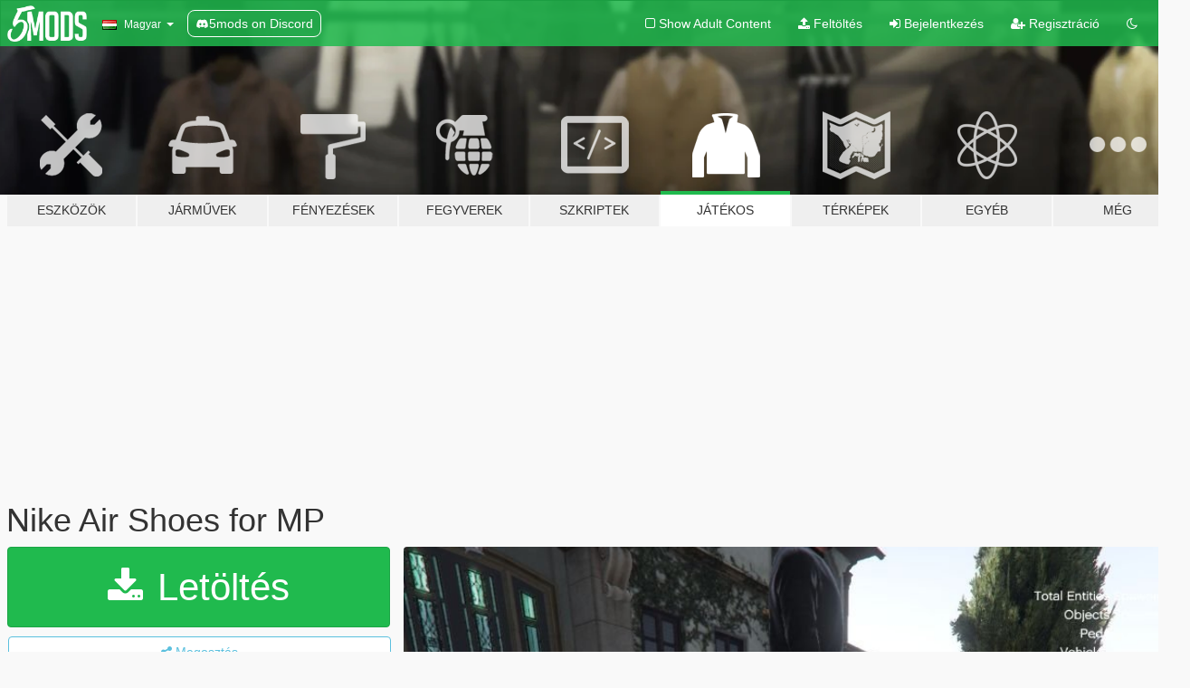

--- FILE ---
content_type: text/html; charset=utf-8
request_url: https://hu.gta5-mods.com/player/nike-air-shoes-for-mp
body_size: 9880
content:

<!DOCTYPE html>
<html lang="hu" dir="ltr">
<head>
	<title>
		Nike Air Shoes for MP - GTA5-Mods.com
	</title>

		<script
		  async
		  src="https://hb.vntsm.com/v4/live/vms/sites/gta5-mods.com/index.js"
        ></script>

        <script>
          self.__VM = self.__VM || [];
          self.__VM.push(function (admanager, scope) {
            scope.Config.buildPlacement((configBuilder) => {
              configBuilder.add("billboard");
              configBuilder.addDefaultOrUnique("mobile_mpu").setBreakPoint("mobile")
            }).display("top-ad");

            scope.Config.buildPlacement((configBuilder) => {
              configBuilder.add("leaderboard");
              configBuilder.addDefaultOrUnique("mobile_mpu").setBreakPoint("mobile")
            }).display("central-ad");

            scope.Config.buildPlacement((configBuilder) => {
              configBuilder.add("mpu");
              configBuilder.addDefaultOrUnique("mobile_mpu").setBreakPoint("mobile")
            }).display("side-ad");

            scope.Config.buildPlacement((configBuilder) => {
              configBuilder.add("leaderboard");
              configBuilder.addDefaultOrUnique("mpu").setBreakPoint({ mediaQuery: "max-width:1200px" })
            }).display("central-ad-2");

            scope.Config.buildPlacement((configBuilder) => {
              configBuilder.add("leaderboard");
              configBuilder.addDefaultOrUnique("mobile_mpu").setBreakPoint("mobile")
            }).display("bottom-ad");

            scope.Config.buildPlacement((configBuilder) => {
              configBuilder.add("desktop_takeover");
              configBuilder.addDefaultOrUnique("mobile_takeover").setBreakPoint("mobile")
            }).display("takeover-ad");

            scope.Config.get('mpu').display('download-ad-1');
          });
        </script>

	<meta charset="utf-8">
	<meta name="viewport" content="width=320, initial-scale=1.0, maximum-scale=1.0">
	<meta http-equiv="X-UA-Compatible" content="IE=edge">
	<meta name="msapplication-config" content="none">
	<meta name="theme-color" content="#20ba4e">
	<meta name="msapplication-navbutton-color" content="#20ba4e">
	<meta name="apple-mobile-web-app-capable" content="yes">
	<meta name="apple-mobile-web-app-status-bar-style" content="#20ba4e">
	<meta name="csrf-param" content="authenticity_token" />
<meta name="csrf-token" content="dmDvJWfgz0dU18nBZ0kKk10k7tO2jLHnxbNhsZTzMU5aujnzgiRxEru2ZYQXgBqT/o4L7pB0aIlAmv6Q05JmLQ==" />
	    <!--suppress ALL -->

    <meta property="og:url" content="https://hu.gta5-mods.com/player/nike-air-shoes-for-mp">
    <meta property="og:title" content="Nike Air Shoes for MP">
    <meta property="og:description" content="Installation path: \mods\update\x64\dlcpacks\mplowrider\dlc.rpf\x64\models\cdimages\mplowrider_male.rpf\mp_m_freemode_01_mp_m_lowrider_01">
    <meta property="og:site_name" content="GTA5-Mods.com">
    <meta property="og:image" content="https://img.gta5-mods.com/q75/images/nike-air-shoes-for-mp/460620-20170224235539_1.jpg">

    <meta name="twitter:card" content="summary_large_image">
    <meta name="twitter:site" content="@5mods">
    <meta name="twitter:title" content="Nike Air Shoes for MP">
    <meta name="twitter:description" content="Installation path: \mods\update\x64\dlcpacks\mplowrider\dlc.rpf\x64\models\cdimages\mplowrider_male.rpf\mp_m_freemode_01_mp_m_lowrider_01">
    <meta name="twitter:image" content="https://img.gta5-mods.com/q75/images/nike-air-shoes-for-mp/460620-20170224235539_1.jpg">


	<link rel="shortcut icon" type="image/x-icon" href="https://images.gta5-mods.com/icons/favicon.png">
	<link rel="stylesheet" media="screen" href="/assets/application-7e510725ebc5c55e88a9fd87c027a2aa9e20126744fbac89762e0fd54819c399.css" />
	    <link rel="alternate" hreflang="id" href="https://id.gta5-mods.com/player/nike-air-shoes-for-mp">
    <link rel="alternate" hreflang="ms" href="https://ms.gta5-mods.com/player/nike-air-shoes-for-mp">
    <link rel="alternate" hreflang="bg" href="https://bg.gta5-mods.com/player/nike-air-shoes-for-mp">
    <link rel="alternate" hreflang="ca" href="https://ca.gta5-mods.com/player/nike-air-shoes-for-mp">
    <link rel="alternate" hreflang="cs" href="https://cs.gta5-mods.com/player/nike-air-shoes-for-mp">
    <link rel="alternate" hreflang="da" href="https://da.gta5-mods.com/player/nike-air-shoes-for-mp">
    <link rel="alternate" hreflang="de" href="https://de.gta5-mods.com/player/nike-air-shoes-for-mp">
    <link rel="alternate" hreflang="el" href="https://el.gta5-mods.com/player/nike-air-shoes-for-mp">
    <link rel="alternate" hreflang="en" href="https://www.gta5-mods.com/player/nike-air-shoes-for-mp">
    <link rel="alternate" hreflang="es" href="https://es.gta5-mods.com/player/nike-air-shoes-for-mp">
    <link rel="alternate" hreflang="fr" href="https://fr.gta5-mods.com/player/nike-air-shoes-for-mp">
    <link rel="alternate" hreflang="gl" href="https://gl.gta5-mods.com/player/nike-air-shoes-for-mp">
    <link rel="alternate" hreflang="ko" href="https://ko.gta5-mods.com/player/nike-air-shoes-for-mp">
    <link rel="alternate" hreflang="hi" href="https://hi.gta5-mods.com/player/nike-air-shoes-for-mp">
    <link rel="alternate" hreflang="it" href="https://it.gta5-mods.com/player/nike-air-shoes-for-mp">
    <link rel="alternate" hreflang="hu" href="https://hu.gta5-mods.com/player/nike-air-shoes-for-mp">
    <link rel="alternate" hreflang="mk" href="https://mk.gta5-mods.com/player/nike-air-shoes-for-mp">
    <link rel="alternate" hreflang="nl" href="https://nl.gta5-mods.com/player/nike-air-shoes-for-mp">
    <link rel="alternate" hreflang="nb" href="https://no.gta5-mods.com/player/nike-air-shoes-for-mp">
    <link rel="alternate" hreflang="pl" href="https://pl.gta5-mods.com/player/nike-air-shoes-for-mp">
    <link rel="alternate" hreflang="pt-BR" href="https://pt.gta5-mods.com/player/nike-air-shoes-for-mp">
    <link rel="alternate" hreflang="ro" href="https://ro.gta5-mods.com/player/nike-air-shoes-for-mp">
    <link rel="alternate" hreflang="ru" href="https://ru.gta5-mods.com/player/nike-air-shoes-for-mp">
    <link rel="alternate" hreflang="sl" href="https://sl.gta5-mods.com/player/nike-air-shoes-for-mp">
    <link rel="alternate" hreflang="fi" href="https://fi.gta5-mods.com/player/nike-air-shoes-for-mp">
    <link rel="alternate" hreflang="sv" href="https://sv.gta5-mods.com/player/nike-air-shoes-for-mp">
    <link rel="alternate" hreflang="vi" href="https://vi.gta5-mods.com/player/nike-air-shoes-for-mp">
    <link rel="alternate" hreflang="tr" href="https://tr.gta5-mods.com/player/nike-air-shoes-for-mp">
    <link rel="alternate" hreflang="uk" href="https://uk.gta5-mods.com/player/nike-air-shoes-for-mp">
    <link rel="alternate" hreflang="zh-CN" href="https://zh.gta5-mods.com/player/nike-air-shoes-for-mp">

  <script src="/javascripts/ads.js"></script>

		<!-- Nexus Google Tag Manager -->
		<script nonce="true">
//<![CDATA[
				window.dataLayer = window.dataLayer || [];

						window.dataLayer.push({
								login_status: 'Guest',
								user_id: undefined,
								gta5mods_id: undefined,
						});

//]]>
</script>
		<script nonce="true">
//<![CDATA[
				(function(w,d,s,l,i){w[l]=w[l]||[];w[l].push({'gtm.start':
				new Date().getTime(),event:'gtm.js'});var f=d.getElementsByTagName(s)[0],
				j=d.createElement(s),dl=l!='dataLayer'?'&l='+l:'';j.async=true;j.src=
				'https://www.googletagmanager.com/gtm.js?id='+i+dl;f.parentNode.insertBefore(j,f);
				})(window,document,'script','dataLayer','GTM-KCVF2WQ');

//]]>
</script>		<!-- End Nexus Google Tag Manager -->
</head>
<body class=" hu">
	<!-- Google Tag Manager (noscript) -->
	<noscript><iframe src="https://www.googletagmanager.com/ns.html?id=GTM-KCVF2WQ"
										height="0" width="0" style="display:none;visibility:hidden"></iframe></noscript>
	<!-- End Google Tag Manager (noscript) -->

<div id="page-cover"></div>
<div id="page-loading">
	<span class="graphic"></span>
	<span class="message">Töltés...</span>
</div>

<div id="page-cover"></div>

<nav id="main-nav" class="navbar navbar-default">
  <div class="container">
    <div class="navbar-header">
      <a class="navbar-brand" href="/"></a>

      <ul class="nav navbar-nav">
        <li id="language-dropdown" class="dropdown">
          <a href="#language" class="dropdown-toggle" data-toggle="dropdown">
            <span class="famfamfam-flag-hu icon"></span>&nbsp;
            <span class="language-name">Magyar</span>
            <span class="caret"></span>
          </a>

          <ul class="dropdown-menu dropdown-menu-with-footer">
                <li>
                  <a href="https://id.gta5-mods.com/player/nike-air-shoes-for-mp">
                    <span class="famfamfam-flag-id"></span>
                    <span class="language-name">Bahasa Indonesia</span>
                  </a>
                </li>
                <li>
                  <a href="https://ms.gta5-mods.com/player/nike-air-shoes-for-mp">
                    <span class="famfamfam-flag-my"></span>
                    <span class="language-name">Bahasa Melayu</span>
                  </a>
                </li>
                <li>
                  <a href="https://bg.gta5-mods.com/player/nike-air-shoes-for-mp">
                    <span class="famfamfam-flag-bg"></span>
                    <span class="language-name">Български</span>
                  </a>
                </li>
                <li>
                  <a href="https://ca.gta5-mods.com/player/nike-air-shoes-for-mp">
                    <span class="famfamfam-flag-catalonia"></span>
                    <span class="language-name">Català</span>
                  </a>
                </li>
                <li>
                  <a href="https://cs.gta5-mods.com/player/nike-air-shoes-for-mp">
                    <span class="famfamfam-flag-cz"></span>
                    <span class="language-name">Čeština</span>
                  </a>
                </li>
                <li>
                  <a href="https://da.gta5-mods.com/player/nike-air-shoes-for-mp">
                    <span class="famfamfam-flag-dk"></span>
                    <span class="language-name">Dansk</span>
                  </a>
                </li>
                <li>
                  <a href="https://de.gta5-mods.com/player/nike-air-shoes-for-mp">
                    <span class="famfamfam-flag-de"></span>
                    <span class="language-name">Deutsch</span>
                  </a>
                </li>
                <li>
                  <a href="https://el.gta5-mods.com/player/nike-air-shoes-for-mp">
                    <span class="famfamfam-flag-gr"></span>
                    <span class="language-name">Ελληνικά</span>
                  </a>
                </li>
                <li>
                  <a href="https://www.gta5-mods.com/player/nike-air-shoes-for-mp">
                    <span class="famfamfam-flag-gb"></span>
                    <span class="language-name">English</span>
                  </a>
                </li>
                <li>
                  <a href="https://es.gta5-mods.com/player/nike-air-shoes-for-mp">
                    <span class="famfamfam-flag-es"></span>
                    <span class="language-name">Español</span>
                  </a>
                </li>
                <li>
                  <a href="https://fr.gta5-mods.com/player/nike-air-shoes-for-mp">
                    <span class="famfamfam-flag-fr"></span>
                    <span class="language-name">Français</span>
                  </a>
                </li>
                <li>
                  <a href="https://gl.gta5-mods.com/player/nike-air-shoes-for-mp">
                    <span class="famfamfam-flag-es-gl"></span>
                    <span class="language-name">Galego</span>
                  </a>
                </li>
                <li>
                  <a href="https://ko.gta5-mods.com/player/nike-air-shoes-for-mp">
                    <span class="famfamfam-flag-kr"></span>
                    <span class="language-name">한국어</span>
                  </a>
                </li>
                <li>
                  <a href="https://hi.gta5-mods.com/player/nike-air-shoes-for-mp">
                    <span class="famfamfam-flag-in"></span>
                    <span class="language-name">हिन्दी</span>
                  </a>
                </li>
                <li>
                  <a href="https://it.gta5-mods.com/player/nike-air-shoes-for-mp">
                    <span class="famfamfam-flag-it"></span>
                    <span class="language-name">Italiano</span>
                  </a>
                </li>
                <li>
                  <a href="https://hu.gta5-mods.com/player/nike-air-shoes-for-mp">
                    <span class="famfamfam-flag-hu"></span>
                    <span class="language-name">Magyar</span>
                  </a>
                </li>
                <li>
                  <a href="https://mk.gta5-mods.com/player/nike-air-shoes-for-mp">
                    <span class="famfamfam-flag-mk"></span>
                    <span class="language-name">Македонски</span>
                  </a>
                </li>
                <li>
                  <a href="https://nl.gta5-mods.com/player/nike-air-shoes-for-mp">
                    <span class="famfamfam-flag-nl"></span>
                    <span class="language-name">Nederlands</span>
                  </a>
                </li>
                <li>
                  <a href="https://no.gta5-mods.com/player/nike-air-shoes-for-mp">
                    <span class="famfamfam-flag-no"></span>
                    <span class="language-name">Norsk</span>
                  </a>
                </li>
                <li>
                  <a href="https://pl.gta5-mods.com/player/nike-air-shoes-for-mp">
                    <span class="famfamfam-flag-pl"></span>
                    <span class="language-name">Polski</span>
                  </a>
                </li>
                <li>
                  <a href="https://pt.gta5-mods.com/player/nike-air-shoes-for-mp">
                    <span class="famfamfam-flag-br"></span>
                    <span class="language-name">Português do Brasil</span>
                  </a>
                </li>
                <li>
                  <a href="https://ro.gta5-mods.com/player/nike-air-shoes-for-mp">
                    <span class="famfamfam-flag-ro"></span>
                    <span class="language-name">Română</span>
                  </a>
                </li>
                <li>
                  <a href="https://ru.gta5-mods.com/player/nike-air-shoes-for-mp">
                    <span class="famfamfam-flag-ru"></span>
                    <span class="language-name">Русский</span>
                  </a>
                </li>
                <li>
                  <a href="https://sl.gta5-mods.com/player/nike-air-shoes-for-mp">
                    <span class="famfamfam-flag-si"></span>
                    <span class="language-name">Slovenščina</span>
                  </a>
                </li>
                <li>
                  <a href="https://fi.gta5-mods.com/player/nike-air-shoes-for-mp">
                    <span class="famfamfam-flag-fi"></span>
                    <span class="language-name">Suomi</span>
                  </a>
                </li>
                <li>
                  <a href="https://sv.gta5-mods.com/player/nike-air-shoes-for-mp">
                    <span class="famfamfam-flag-se"></span>
                    <span class="language-name">Svenska</span>
                  </a>
                </li>
                <li>
                  <a href="https://vi.gta5-mods.com/player/nike-air-shoes-for-mp">
                    <span class="famfamfam-flag-vn"></span>
                    <span class="language-name">Tiếng Việt</span>
                  </a>
                </li>
                <li>
                  <a href="https://tr.gta5-mods.com/player/nike-air-shoes-for-mp">
                    <span class="famfamfam-flag-tr"></span>
                    <span class="language-name">Türkçe</span>
                  </a>
                </li>
                <li>
                  <a href="https://uk.gta5-mods.com/player/nike-air-shoes-for-mp">
                    <span class="famfamfam-flag-ua"></span>
                    <span class="language-name">Українська</span>
                  </a>
                </li>
                <li>
                  <a href="https://zh.gta5-mods.com/player/nike-air-shoes-for-mp">
                    <span class="famfamfam-flag-cn"></span>
                    <span class="language-name">中文</span>
                  </a>
                </li>
          </ul>
        </li>
        <li class="discord-link">
          <a href="https://discord.gg/2PR7aMzD4U" target="_blank" rel="noreferrer">
            <img src="https://images.gta5-mods.com/site/discord-header.svg" height="15px" alt="">
            <span>5mods on Discord</span>
          </a>
        </li>
      </ul>
    </div>

    <ul class="nav navbar-nav navbar-right">
        <li>
          <a href="/adult_filter" title="Light mode">
              <span class="fa fa-square-o"></span>
            <span>Show Adult <span class="adult-filter__content-text">Content</span></span>
          </a>
        </li>
      <li class="hidden-xs">
        <a href="/upload">
          <span class="icon fa fa-upload"></span>
          Feltöltés
        </a>
      </li>

        <li>
          <a href="/login?r=/player/nike-air-shoes-for-mp">
            <span class="icon fa fa-sign-in"></span>
            <span class="login-text">Bejelentkezés</span>
          </a>
        </li>

        <li class="hidden-xs">
          <a href="/register?r=/player/nike-air-shoes-for-mp">
            <span class="icon fa fa-user-plus"></span>
            Regisztráció
          </a>
        </li>

        <li>
            <a href="/dark_mode" title="Dark mode">
              <span class="fa fa-moon-o"></span>
            </a>
        </li>

      <li id="search-dropdown">
        <a href="#search" class="dropdown-toggle" data-toggle="dropdown">
          <span class="fa fa-search"></span>
        </a>

        <div class="dropdown-menu">
          <div class="form-inline">
            <div class="form-group">
              <div class="input-group">
                <div class="input-group-addon"><span  class="fa fa-search"></span></div>
                <input type="text" class="form-control" placeholder="GTA 5 mod-ok keresése...">
              </div>
            </div>
            <button type="submit" class="btn btn-primary">
              Keresés
            </button>
          </div>
        </div>
      </li>
    </ul>
  </div>
</nav>

<div id="banner" class="player">
  <div class="container hidden-xs">
    <div id="intro">
      <h1 class="styled">Üdvözlünk a GTA5-Mods.com-on</h1>
      <p>Válassz egyet a következő kategóriák közül, hogy megkezdhesd a böngészést a legújabb PC-s GTA 5 mod-ok között:</p>
    </div>
  </div>

  <div class="container">
    <ul id="navigation" class="clearfix hu">
        <li class="tools ">
          <a href="/tools">
            <span class="icon-category"></span>
            <span class="label-border"></span>
            <span class="label-category ">
              <span>Eszközök</span>
            </span>
          </a>
        </li>
        <li class="vehicles ">
          <a href="/vehicles">
            <span class="icon-category"></span>
            <span class="label-border"></span>
            <span class="label-category ">
              <span>Járművek</span>
            </span>
          </a>
        </li>
        <li class="paintjobs ">
          <a href="/paintjobs">
            <span class="icon-category"></span>
            <span class="label-border"></span>
            <span class="label-category ">
              <span>Fényezések</span>
            </span>
          </a>
        </li>
        <li class="weapons ">
          <a href="/weapons">
            <span class="icon-category"></span>
            <span class="label-border"></span>
            <span class="label-category ">
              <span>Fegyverek</span>
            </span>
          </a>
        </li>
        <li class="scripts ">
          <a href="/scripts">
            <span class="icon-category"></span>
            <span class="label-border"></span>
            <span class="label-category ">
              <span>Szkriptek</span>
            </span>
          </a>
        </li>
        <li class="player active">
          <a href="/player">
            <span class="icon-category"></span>
            <span class="label-border"></span>
            <span class="label-category ">
              <span>Játékos</span>
            </span>
          </a>
        </li>
        <li class="maps ">
          <a href="/maps">
            <span class="icon-category"></span>
            <span class="label-border"></span>
            <span class="label-category ">
              <span>Térképek</span>
            </span>
          </a>
        </li>
        <li class="misc ">
          <a href="/misc">
            <span class="icon-category"></span>
            <span class="label-border"></span>
            <span class="label-category ">
              <span>Egyéb</span>
            </span>
          </a>
        </li>
      <li id="more-dropdown" class="more dropdown">
        <a href="#more" class="dropdown-toggle" data-toggle="dropdown">
          <span class="icon-category"></span>
          <span class="label-border"></span>
          <span class="label-category ">
            <span>Még</span>
          </span>
        </a>

        <ul class="dropdown-menu pull-right">
          <li>
            <a href="http://www.gta5cheats.com" target="_blank">
              <span class="fa fa-external-link"></span>
              GTA 5 Cheats
            </a>
          </li>
        </ul>
      </li>
    </ul>
  </div>
</div>

<div id="content">
  


<div id="file" class="container" data-user-file-id="37130">
  <div class="clearfix">
      <div id="top-ad" class="ad-container"></div>

    <h1>
      
      Nike Air Shoes for MP
      <span class="version"></span>

    </h1>
  </div>


    <div id="file-container" class="row">
      <div class="col-sm-5 col-lg-4">

          <a href="/player/nike-air-shoes-for-mp/download/15171" class="btn btn-primary btn-download" >
            <span class="fa fa-download"></span>
            Letöltés
          </a>

        <div class="file-actions">

          <div class="row">
            <div class="col-xs-12 share-container">
              <div id="share-list">
                <ul>
                  <li>
                    <a href="#share-facebook" class="facebook" title="Megosztás Facebook-on">
                      <span class="fa fa-facebook"></span>
                    </a>
                  </li>
                  <li>
                    <a href="#share-twitter" class="twitter" title="Megosztás Twitter-en" data-text="Nike Air Shoes for MP">
                      <span class="fa fa-twitter"></span>
                    </a>
                  </li>
                  <li>
                    <a href="#share-vk" class="vk" title="Megosztás VKontakte-on">
                      <span class="fa fa-vk"></span>
                    </a>
                  </li>
                </ul>
              </div>

              <button class="btn btn-o-info btn-block">
                <span class="fa fa-share-alt "></span>
                <span>Megosztás</span>
              </button>
            </div>

          </div>
        </div>
        <div class="panel panel-default">
          <div class="panel-body">
            <div class="user-panel row">
              <div class="col-xs-3">
                <a href="/users/SonyBlack">
                  <img class="img-responsive" src="https://img.gta5-mods.com/q75-w100-h100-cfill/avatars/234917/64b1aa-FUUUU.png" alt="64b1aa fuuuu" />
                </a>
              </div>
              <div class="col-xs-9">
                <a class="username" href="/users/SonyBlack">SonyBlack</a>
                  <br/>
                  <div class="user-social">
                    





<a title="YouTube" target="_blank" href="https://www.youtube.com/channel/UCqxYCwvJq1nFqjJnVYReCwg"><span class="fa fa-youtube"></span></a>






                  </div>

                  <div class="g-ytsubscribe" data-channel="null" data-channelid="UCqxYCwvJq1nFqjJnVYReCwg" data-layout="default" data-count="default"></div>


              </div>
            </div>
          </div>
        </div>

          <div class="panel panel-default hidden-xs">
            <div class="panel-body">
  <h3 class="mt-0">
    <i class="fa fa-list-alt"></i>
    <span class="translation_missing" title="translation missing: hu.user_file.all_versions">All Versions</span>
  </h3>
      <div class="well pull-left file-version-container ">
        <div class="pull-left">
          <i class="fa fa-file"></i>&nbsp; <span>(current)</span>
          <p>
            <span class="num-downloads">697 letöltés <span class="file-size">, 100 KB</span></span>
            <br/><span class="num-downloads">2017. február 25.</span>
          </p>
        </div>
        <div class="pull-right" >
                  <a target="_blank" href="https://www.virustotal.com/file/91a4498c53534e180d544c89e40e5ed940a3c4f654cacb63e00282d58061c3bd/analysis/1498007568/"><i data-container="body" data-trigger="hover" data-toggle="popover" data-placement="top" data-html="true" data-title="<b class='color-success'>This file is safe <i class='fa fa-check-circle-o'></i></b>" data-content="<i>This file has been scanned for viruses and is safe to download.</i>" class="fa fa-shield vt-version"></i></a>

              <a target="_blank" href="/player/nike-air-shoes-for-mp/download/15171"><i class="fa fa-download download-version"></i></a>
        </div>
      </div>
</div>
          </div>

          <div id="side-ad" class="ad-container"></div>

        <div class="file-list">
            <div class="col-xs-12 hidden-xs">
              <h4>More mods by <a class="username" href="/users/SonyBlack">SonyBlack</a>:</h4>
                
<div class="file-list-obj">
  <a href="/player/random-t-shirts-hoodies-for-mp" title="Random T-Shirts/Hoodies for MP" class="preview empty">

    <img title="Random T-Shirts/Hoodies for MP" class="img-responsive" alt="Random T-Shirts/Hoodies for MP" src="https://img.gta5-mods.com/q75-w500-h333-cfill/images/random-t-shirts-hoodies-for-mp/2e4d43-20170301013807_1.jpg" />

      <ul class="categories">
            <li>Ruházat</li>
            <li>Ing</li>
            <li>Kapucnis</li>
      </ul>

      <div class="stats">
        <div>
        </div>
        <div>
          <span title="432 Letöltés">
            <span class="fa fa-download"></span> 432
          </span>
          <span class="stats-likes" title="7 Tetszik">
            <span class="fa fa-thumbs-up"></span> 7
          </span>
        </div>
      </div>

  </a>
  <div class="details">
    <div class="top">
      <div class="name">
        <a href="/player/random-t-shirts-hoodies-for-mp" title="Random T-Shirts/Hoodies for MP">
          <span dir="ltr">Random T-Shirts/Hoodies for MP</span>
        </a>
      </div>
    </div>
    <div class="bottom">
      <span class="bottom-by">By</span> <a href="/users/SonyBlack" title="SonyBlack">SonyBlack</a>
    </div>
  </div>
</div>
                
<div class="file-list-obj">
  <a href="/player/breaking-bad-t-shirt-pack-for-mp" title="Breaking Bad T-Shirt Pack for MP" class="preview empty">

    <img title="Breaking Bad T-Shirt Pack for MP" class="img-responsive" alt="Breaking Bad T-Shirt Pack for MP" src="https://img.gta5-mods.com/q75-w500-h333-cfill/images/breaking-bad-t-shirt-pack-for-mp/d19c01-20170227023959_1.jpg" />

      <ul class="categories">
            <li>Ruházat</li>
            <li>Ing</li>
      </ul>

      <div class="stats">
        <div>
        </div>
        <div>
          <span title="337 Letöltés">
            <span class="fa fa-download"></span> 337
          </span>
          <span class="stats-likes" title="2 Tetszik">
            <span class="fa fa-thumbs-up"></span> 2
          </span>
        </div>
      </div>

  </a>
  <div class="details">
    <div class="top">
      <div class="name">
        <a href="/player/breaking-bad-t-shirt-pack-for-mp" title="Breaking Bad T-Shirt Pack for MP">
          <span dir="ltr">Breaking Bad T-Shirt Pack for MP</span>
        </a>
      </div>
    </div>
    <div class="bottom">
      <span class="bottom-by">By</span> <a href="/users/SonyBlack" title="SonyBlack">SonyBlack</a>
    </div>
  </div>
</div>
                
<div class="file-list-obj">
  <a href="/player/black-bomber-jacket-for-mp-zipped-and-unzipped" title="Black Bomber Jacket for MP (Zipped and Unzipped)" class="preview empty">

    <img title="Black Bomber Jacket for MP (Zipped and Unzipped)" class="img-responsive" alt="Black Bomber Jacket for MP (Zipped and Unzipped)" src="https://img.gta5-mods.com/q75-w500-h333-cfill/images/black-bomber-jacket-for-mp-zipped-and-unzipped/5f48f7-20170223023051_1.jpg" />

      <ul class="categories">
            <li>Ruházat</li>
            <li>Dzseki</li>
      </ul>

      <div class="stats">
        <div>
        </div>
        <div>
          <span title="406 Letöltés">
            <span class="fa fa-download"></span> 406
          </span>
          <span class="stats-likes" title="4 Tetszik">
            <span class="fa fa-thumbs-up"></span> 4
          </span>
        </div>
      </div>

  </a>
  <div class="details">
    <div class="top">
      <div class="name">
        <a href="/player/black-bomber-jacket-for-mp-zipped-and-unzipped" title="Black Bomber Jacket for MP (Zipped and Unzipped)">
          <span dir="ltr">Black Bomber Jacket for MP (Zipped and Unzipped)</span>
        </a>
      </div>
    </div>
    <div class="bottom">
      <span class="bottom-by">By</span> <a href="/users/SonyBlack" title="SonyBlack">SonyBlack</a>
    </div>
  </div>
</div>
                
<div class="file-list-obj">
  <a href="/player/93-fu-kru-clothing" title="93 FU KRU Clothing for MP" class="preview empty">

    <img title="93 FU KRU Clothing for MP" class="img-responsive" alt="93 FU KRU Clothing for MP" src="https://img.gta5-mods.com/q75-w500-h333-cfill/images/93-fu-kru-clothing/c39b79-Screenshot (22).jpg" />

      <ul class="categories">
            <li>Ruházat</li>
            <li>Ing</li>
            <li>Pants</li>
      </ul>

      <div class="stats">
        <div>
            <span title="5.0 star rating">
              <span class="fa fa-star"></span> 5.0
            </span>
        </div>
        <div>
          <span title="3 854 Letöltés">
            <span class="fa fa-download"></span> 3 854
          </span>
          <span class="stats-likes" title="5 Tetszik">
            <span class="fa fa-thumbs-up"></span> 5
          </span>
        </div>
      </div>

  </a>
  <div class="details">
    <div class="top">
      <div class="name">
        <a href="/player/93-fu-kru-clothing" title="93 FU KRU Clothing for MP">
          <span dir="ltr">93 FU KRU Clothing for MP</span>
        </a>
      </div>
    </div>
    <div class="bottom">
      <span class="bottom-by">By</span> <a href="/users/SonyBlack" title="SonyBlack">SonyBlack</a>
    </div>
  </div>
</div>
                
<div class="file-list-obj">
  <a href="/player/vanimy-army-clothing-for-mp-male" title="Vanimy Army Clothing for MP Male" class="preview empty">

    <img title="Vanimy Army Clothing for MP Male" class="img-responsive" alt="Vanimy Army Clothing for MP Male" src="https://img.gta5-mods.com/q75-w500-h333-cfill/images/vanimy-army-clothing-for-mp-male/c49648-fafaa.jpg" />

      <ul class="categories">
            <li>Ruházat</li>
            <li>Dzseki</li>
      </ul>

      <div class="stats">
        <div>
        </div>
        <div>
          <span title="282 Letöltés">
            <span class="fa fa-download"></span> 282
          </span>
          <span class="stats-likes" title="2 Tetszik">
            <span class="fa fa-thumbs-up"></span> 2
          </span>
        </div>
      </div>

  </a>
  <div class="details">
    <div class="top">
      <div class="name">
        <a href="/player/vanimy-army-clothing-for-mp-male" title="Vanimy Army Clothing for MP Male">
          <span dir="ltr">Vanimy Army Clothing for MP Male</span>
        </a>
      </div>
    </div>
    <div class="bottom">
      <span class="bottom-by">By</span> <a href="/users/SonyBlack" title="SonyBlack">SonyBlack</a>
    </div>
  </div>
</div>
            </div>

        </div>
      </div>

      <div class="col-sm-7 col-lg-8">
          <div id="file-media">
            <!-- Cover Media -->
            <div class="text-center">

                <a target="_blank" class="thumbnail mfp-image cover-media" title="Nike Air Shoes for MP" href="https://img.gta5-mods.com/q95/images/nike-air-shoes-for-mp/460620-20170224235539_1.jpg"><img class="img-responsive" src="https://img.gta5-mods.com/q85-w800/images/nike-air-shoes-for-mp/460620-20170224235539_1.jpg" alt="460620 20170224235539 1" /></a>
            </div>

            <!-- Remaining Media -->
              <div class="media-thumbnails row">
                    <div class="col-xs-4 col-md-2">
                      <a target="_blank" class="thumbnail mfp-image" title="Nike Air Shoes for MP" href="https://img.gta5-mods.com/q95/images/nike-air-shoes-for-mp/a678bf-air-max-sequent-2-womens-running-shoe.jpg"><img class="img-responsive" src="https://img.gta5-mods.com/q75-w350-h233-cfill/images/nike-air-shoes-for-mp/a678bf-air-max-sequent-2-womens-running-shoe.jpg" alt="A678bf air max sequent 2 womens running shoe" /></a>
                    </div>

              </div>

          </div>

        <h3 class="clearfix" dir="auto">
          <div class="pull-left file-stats">
            <i class="fa fa-cloud-download pull-left download-icon"></i>
            <div class="file-stat file-downloads pull-left">
              <span class="num-downloads">698</span>
              <label>Letöltés</label>
            </div>
            <i class="fa fa-thumbs-o-up pull-left like-icon"></i>
            <div class="file-stat file-likes pull-left">
              <span class="num-likes">8</span>
              <label>Tetszik</label>
            </div>
          </div>

        </h3>
        <div id="featured-comment">
          <ul class="media-list pinned-comments">
            
          </ul>
        </div>
        <div class="visible-xs-block">
          <div class="panel panel-default">
            <div class="panel-body">
              <div class="file-description">
                      <span class="description-body description-collapsed" dir="auto">
                        Installation path:<br/>\mods\update\x64\dlcpacks\mplowrider\dlc.rpf\x64\models\cdimages\mplowrider_male.rpf\mp_m_freemode_01_mp_m_lowrider_01
                        <div class="read-more-button-container">
                          <div class="read-more-gradient"></div>
                          <div class="read-more-button">Show Full Description</div>
                        </div>
                      </span>
              </div>
                <div id=tag-list>
                    <div>
                      <a href="/all/tags/shoes/most-downloaded">
                            <span class="label label-default">
                              <span class="fa fa-tag"></span>
                              Cipők
                            </span>
                      </a>
                    </div>
                </div>


              <div id="file-dates">

                <br/>
                <small title="2017. febr. 25., 17:58">
                  <strong>Feltöltve:</strong>
                  2017. február 25.
                  
                </small>


                  <br/>
                  <small title="2026. jan. 11., 08:29">
                    <strong>Utoljára Letöltött:</strong>
                    6 napja
                  </small>
              </div>
            </div>
          </div>

          <div class="panel panel-default visible-xs-block">
            <div class="panel-body">
  <h3 class="mt-0">
    <i class="fa fa-list-alt"></i>
    <span class="translation_missing" title="translation missing: hu.user_file.all_versions">All Versions</span>
  </h3>
      <div class="well pull-left file-version-container ">
        <div class="pull-left">
          <i class="fa fa-file"></i>&nbsp; <span>(current)</span>
          <p>
            <span class="num-downloads">697 letöltés <span class="file-size">, 100 KB</span></span>
            <br/><span class="num-downloads">2017. február 25.</span>
          </p>
        </div>
        <div class="pull-right" >
                  <a target="_blank" href="https://www.virustotal.com/file/91a4498c53534e180d544c89e40e5ed940a3c4f654cacb63e00282d58061c3bd/analysis/1498007568/"><i data-container="body" data-trigger="hover" data-toggle="popover" data-placement="top" data-html="true" data-title="<b class='color-success'>This file is safe <i class='fa fa-check-circle-o'></i></b>" data-content="<i>This file has been scanned for viruses and is safe to download.</i>" class="fa fa-shield vt-version"></i></a>

              <a target="_blank" href="/player/nike-air-shoes-for-mp/download/15171"><i class="fa fa-download download-version"></i></a>
        </div>
      </div>
</div>
          </div>

          <h3 class="clearfix comments-stats" dir="auto">
              <span class="pull-left">
                  <span class="num-comments" data-count="1">1 Hozzászólás</span>
              </span>
          </h3>
          <div id="comments_mobile"></div>

          <div class="file-list">
              <div class="col-xs-12">
                <h4>More mods by <a class="username" href="/users/SonyBlack">SonyBlack</a>:</h4>
                  
<div class="file-list-obj">
  <a href="/player/random-t-shirts-hoodies-for-mp" title="Random T-Shirts/Hoodies for MP" class="preview empty">

    <img title="Random T-Shirts/Hoodies for MP" class="img-responsive" alt="Random T-Shirts/Hoodies for MP" src="https://img.gta5-mods.com/q75-w500-h333-cfill/images/random-t-shirts-hoodies-for-mp/2e4d43-20170301013807_1.jpg" />

      <ul class="categories">
            <li>Ruházat</li>
            <li>Ing</li>
            <li>Kapucnis</li>
      </ul>

      <div class="stats">
        <div>
        </div>
        <div>
          <span title="432 Letöltés">
            <span class="fa fa-download"></span> 432
          </span>
          <span class="stats-likes" title="7 Tetszik">
            <span class="fa fa-thumbs-up"></span> 7
          </span>
        </div>
      </div>

  </a>
  <div class="details">
    <div class="top">
      <div class="name">
        <a href="/player/random-t-shirts-hoodies-for-mp" title="Random T-Shirts/Hoodies for MP">
          <span dir="ltr">Random T-Shirts/Hoodies for MP</span>
        </a>
      </div>
    </div>
    <div class="bottom">
      <span class="bottom-by">By</span> <a href="/users/SonyBlack" title="SonyBlack">SonyBlack</a>
    </div>
  </div>
</div>
                  
<div class="file-list-obj">
  <a href="/player/breaking-bad-t-shirt-pack-for-mp" title="Breaking Bad T-Shirt Pack for MP" class="preview empty">

    <img title="Breaking Bad T-Shirt Pack for MP" class="img-responsive" alt="Breaking Bad T-Shirt Pack for MP" src="https://img.gta5-mods.com/q75-w500-h333-cfill/images/breaking-bad-t-shirt-pack-for-mp/d19c01-20170227023959_1.jpg" />

      <ul class="categories">
            <li>Ruházat</li>
            <li>Ing</li>
      </ul>

      <div class="stats">
        <div>
        </div>
        <div>
          <span title="337 Letöltés">
            <span class="fa fa-download"></span> 337
          </span>
          <span class="stats-likes" title="2 Tetszik">
            <span class="fa fa-thumbs-up"></span> 2
          </span>
        </div>
      </div>

  </a>
  <div class="details">
    <div class="top">
      <div class="name">
        <a href="/player/breaking-bad-t-shirt-pack-for-mp" title="Breaking Bad T-Shirt Pack for MP">
          <span dir="ltr">Breaking Bad T-Shirt Pack for MP</span>
        </a>
      </div>
    </div>
    <div class="bottom">
      <span class="bottom-by">By</span> <a href="/users/SonyBlack" title="SonyBlack">SonyBlack</a>
    </div>
  </div>
</div>
                  
<div class="file-list-obj">
  <a href="/player/black-bomber-jacket-for-mp-zipped-and-unzipped" title="Black Bomber Jacket for MP (Zipped and Unzipped)" class="preview empty">

    <img title="Black Bomber Jacket for MP (Zipped and Unzipped)" class="img-responsive" alt="Black Bomber Jacket for MP (Zipped and Unzipped)" src="https://img.gta5-mods.com/q75-w500-h333-cfill/images/black-bomber-jacket-for-mp-zipped-and-unzipped/5f48f7-20170223023051_1.jpg" />

      <ul class="categories">
            <li>Ruházat</li>
            <li>Dzseki</li>
      </ul>

      <div class="stats">
        <div>
        </div>
        <div>
          <span title="406 Letöltés">
            <span class="fa fa-download"></span> 406
          </span>
          <span class="stats-likes" title="4 Tetszik">
            <span class="fa fa-thumbs-up"></span> 4
          </span>
        </div>
      </div>

  </a>
  <div class="details">
    <div class="top">
      <div class="name">
        <a href="/player/black-bomber-jacket-for-mp-zipped-and-unzipped" title="Black Bomber Jacket for MP (Zipped and Unzipped)">
          <span dir="ltr">Black Bomber Jacket for MP (Zipped and Unzipped)</span>
        </a>
      </div>
    </div>
    <div class="bottom">
      <span class="bottom-by">By</span> <a href="/users/SonyBlack" title="SonyBlack">SonyBlack</a>
    </div>
  </div>
</div>
                  
<div class="file-list-obj">
  <a href="/player/93-fu-kru-clothing" title="93 FU KRU Clothing for MP" class="preview empty">

    <img title="93 FU KRU Clothing for MP" class="img-responsive" alt="93 FU KRU Clothing for MP" src="https://img.gta5-mods.com/q75-w500-h333-cfill/images/93-fu-kru-clothing/c39b79-Screenshot (22).jpg" />

      <ul class="categories">
            <li>Ruházat</li>
            <li>Ing</li>
            <li>Pants</li>
      </ul>

      <div class="stats">
        <div>
            <span title="5.0 star rating">
              <span class="fa fa-star"></span> 5.0
            </span>
        </div>
        <div>
          <span title="3 854 Letöltés">
            <span class="fa fa-download"></span> 3 854
          </span>
          <span class="stats-likes" title="5 Tetszik">
            <span class="fa fa-thumbs-up"></span> 5
          </span>
        </div>
      </div>

  </a>
  <div class="details">
    <div class="top">
      <div class="name">
        <a href="/player/93-fu-kru-clothing" title="93 FU KRU Clothing for MP">
          <span dir="ltr">93 FU KRU Clothing for MP</span>
        </a>
      </div>
    </div>
    <div class="bottom">
      <span class="bottom-by">By</span> <a href="/users/SonyBlack" title="SonyBlack">SonyBlack</a>
    </div>
  </div>
</div>
                  
<div class="file-list-obj">
  <a href="/player/vanimy-army-clothing-for-mp-male" title="Vanimy Army Clothing for MP Male" class="preview empty">

    <img title="Vanimy Army Clothing for MP Male" class="img-responsive" alt="Vanimy Army Clothing for MP Male" src="https://img.gta5-mods.com/q75-w500-h333-cfill/images/vanimy-army-clothing-for-mp-male/c49648-fafaa.jpg" />

      <ul class="categories">
            <li>Ruházat</li>
            <li>Dzseki</li>
      </ul>

      <div class="stats">
        <div>
        </div>
        <div>
          <span title="282 Letöltés">
            <span class="fa fa-download"></span> 282
          </span>
          <span class="stats-likes" title="2 Tetszik">
            <span class="fa fa-thumbs-up"></span> 2
          </span>
        </div>
      </div>

  </a>
  <div class="details">
    <div class="top">
      <div class="name">
        <a href="/player/vanimy-army-clothing-for-mp-male" title="Vanimy Army Clothing for MP Male">
          <span dir="ltr">Vanimy Army Clothing for MP Male</span>
        </a>
      </div>
    </div>
    <div class="bottom">
      <span class="bottom-by">By</span> <a href="/users/SonyBlack" title="SonyBlack">SonyBlack</a>
    </div>
  </div>
</div>
              </div>
          </div>

        </div>

        <div class="hidden-xs">

          <ul class="nav nav-tabs" role="tablist">
              <li role="presentation" class="active">
                <a class="url-push" href="#description_tab" aria-controls="home" role="tab" data-toggle="tab">
                  <i class="fa fa-file-text-o"></i>
                  &nbsp;Description
                </a>
              </li>
              <li role="presentation">
                <a class="url-push" href="#comments_tab" aria-controls="profile" role="tab" data-toggle="tab">
                  <i class="fa fa-comments-o"></i>
                  &nbsp;Comments (1)
                </a>
              </li>
          </ul>

          <div class="tab-content">

            <!-- Default / Description Tab -->
            <div role="tabpanel" class="tab-pane  active " id="description_tab">
              <div class="panel panel-default" style="margin-top: 8px">
                <div class="panel-body">
                  <div class="file-description">
                        <span class="description-body " dir="auto">
                          Installation path:<br/>\mods\update\x64\dlcpacks\mplowrider\dlc.rpf\x64\models\cdimages\mplowrider_male.rpf\mp_m_freemode_01_mp_m_lowrider_01
                        </span>
                  </div>
                <div id=tag-list>
                    <div>
                      <a href="/all/tags/shoes/most-downloaded">
                            <span class="label label-default">
                              <span class="fa fa-tag"></span>
                              Cipők
                            </span>
                      </a>
                    </div>
                </div>


                  <div id="file-dates">

                    <br/>
                    <small title="2017. febr. 25., 17:58">
                      <strong>Feltöltve:</strong>
                      2017. február 25.
                      
                    </small>


                      <br/>
                      <small title="2026. jan. 11., 08:29">
                        <strong>Utoljára Letöltött:</strong>
                        6 napja
                      </small>
                  </div>
                </div>
              </div>
            </div>

            <!-- Comments Tab -->
            <div role="tabpanel" class="tab-pane " id="comments_tab">
              <div id="comments">
                <ul class="media-list pinned-comments">
                 

                </ul>


                <ul class="media-list comments-list">
                  
    <li id="comment-859615" class="comment media " data-comment-id="859615" data-username="TURNTUPGANG" data-mentions="[]">
      <div class="media-left">
        <a href="/users/TURNTUPGANG"><img class="media-object" src="https://img.gta5-mods.com/q75-w100-h100-cfill/avatars/presets/default.jpg" alt="Default" /></a>
      </div>
      <div class="media-body">
        <div class="panel panel-default">
          <div class="panel-body">
            <div class="media-heading clearfix">
              <div class="pull-left flip" dir="auto">
                <a href="/users/TURNTUPGANG">TURNTUPGANG</a>
                    
              </div>
              <div class="pull-right flip">
                

                
              </div>
            </div>

            <div class="comment-text " dir="auto"><p>you can make air forces
</p></div>

            <div class="media-details clearfix">
              <div class="row">
                <div class="col-md-8 text-left flip">


                  

                  
                </div>
                <div class="col-md-4 text-right flip" title="2017. márc.  5., 22:28">2017. március  5.</div>
              </div>
            </div>
          </div>
        </div>
      </div>
    </li>

               </ul>

                  <div class="alert alert-info">
                    Csatlakozz a beszélgetéshez! <a href="/login?r=/player/nike-air-shoes-for-mp">Jelentkezz be</a> vagy <a href="/register?r=/player/nike-air-shoes-for-mp">regisztrálj</a> egy fiókot, hogy hozzászólhass.
                  </div>
              </div>
            </div>

          </div>

            <div id="central-ad-2" class="ad-container"></div>
        </div>
      </div>
    </div>

  <div class="modal fade" id="downloadModal" tabindex="-1" role="dialog">
    <div class="modal-dialog" role="document">
      <div class="modal-content">
        <div class="modal-body">
          <div class="panel panel-default">
            <div class="panel-body">
  <h3 class="mt-0">
    <i class="fa fa-list-alt"></i>
    <span class="translation_missing" title="translation missing: hu.user_file.all_versions">All Versions</span>
  </h3>
      <div class="well pull-left file-version-container ">
        <div class="pull-left">
          <i class="fa fa-file"></i>&nbsp; <span>(current)</span>
          <p>
            <span class="num-downloads">697 letöltés <span class="file-size">, 100 KB</span></span>
            <br/><span class="num-downloads">2017. február 25.</span>
          </p>
        </div>
        <div class="pull-right" >
                  <a target="_blank" href="https://www.virustotal.com/file/91a4498c53534e180d544c89e40e5ed940a3c4f654cacb63e00282d58061c3bd/analysis/1498007568/"><i data-container="body" data-trigger="hover" data-toggle="popover" data-placement="top" data-html="true" data-title="<b class='color-success'>This file is safe <i class='fa fa-check-circle-o'></i></b>" data-content="<i>This file has been scanned for viruses and is safe to download.</i>" class="fa fa-shield vt-version"></i></a>

              <a target="_blank" href="/player/nike-air-shoes-for-mp/download/15171"><i class="fa fa-download download-version"></i></a>
        </div>
      </div>
</div>
          </div>
        </div>
        <div class="modal-footer">
          <button type="button" class="btn btn-default" data-dismiss="modal">Close</button>
        </div>
      </div><!-- /.modal-content -->
    </div><!-- /.modal-dialog -->
  </div>
</div>

</div>
<div id="footer">
  <div class="container">

    <div class="row">

      <div class="col-sm-4 col-md-4">

        <a href="/users/Slim Trashman" class="staff">Designed in Alderney</a><br/>
        <a href="/users/rappo" class="staff">Made in Los Santos</a>

      </div>

      <div class="col-sm-8 col-md-8 hidden-xs">

        <div class="col-md-4 hidden-sm hidden-xs">
          <ul>
            <li>
              <a href="/tools">GTA 5 Mod Készítő Eszközök</a>
            </li>
            <li>
              <a href="/vehicles">GTA 5 Jármű Mod-ok</a>
            </li>
            <li>
              <a href="/paintjobs">GTA 5 Járműfényezési Modok</a>
            </li>
            <li>
              <a href="/weapons">GTA 5 Fegyver Mod-ok</a>
            </li>
            <li>
              <a href="/scripts">GTA 5 Szkript Mod-ok</a>
            </li>
            <li>
              <a href="/player">GTA 5 Játékos Mod-ok</a>
            </li>
            <li>
              <a href="/maps">GTA 5 Térkép Mod-ok</a>
            </li>
            <li>
              <a href="/misc">GTA 5 Egyéb Mod-ok</a>
            </li>
          </ul>
        </div>

        <div class="col-sm-4 col-md-4 hidden-xs">
          <ul>
            <li>
              <a href="/all">Legújabb Fájlok</a>
            </li>
            <li>
              <a href="/all/tags/featured">Kiemelt Modok</a>
            </li>
            <li>
              <a href="/all/most-liked">Legkedveltebb Modok</a>
            </li>
            <li>
              <a href="/all/most-downloaded">Legtöbbször Letöltött Modok</a>
            </li>
            <li>
              <a href="/all/highest-rated">Magasan Értékelt Fájlok</a>
            </li>
            <li>
              <a href="/leaderboard">GTA5-Mods.com Ranglista</a>
            </li>
          </ul>
        </div>

        <div class="col-sm-4 col-md-4">
          <ul>
            <li>
              <a href="/contact">
                Kapcsolat
              </a>
            </li>
            <li>
              <a href="/privacy">
                Adatvédelmi Irányelvek
              </a>
            </li>
            <li>
              <a href="/terms">
                Felhasználási Feltételek
              </a>
            </li>
            <li>
              <a href="https://www.cognitoforms.com/NexusMods/_5ModsDMCAForm">
                DMCA
              </a>
            </li>
            <li>
              <a href="https://www.twitter.com/5mods" class="social" target="_blank" rel="noreferrer" title="@5mods a Twitter-en">
                <span class="fa fa-twitter-square"></span>
                @5mods a Twitter-en
              </a>
            </li>
            <li>
              <a href="https://www.facebook.com/5mods" class="social" target="_blank" rel="noreferrer" title="5mods a Facebook-on">
                <span class="fa fa-facebook-official"></span>
                5mods a Facebook-on
              </a>
            </li>
            <li>
              <a href="https://discord.gg/2PR7aMzD4U" class="social" target="_blank" rel="noreferrer" title="5mods on Discord">
                <img src="https://images.gta5-mods.com/site/discord-footer.svg#discord" height="15px" alt="">
                5mods on Discord
              </a>
            </li>
          </ul>
        </div>

      </div>

    </div>
  </div>
</div>

<script src="/assets/i18n-df0d92353b403d0e94d1a4f346ded6a37d72d69e9a14f2caa6d80e755877da17.js"></script>
<script src="/assets/translations-a23fafd59dbdbfa99c7d1d49b61f0ece1d1aff5b9b63d693ca14bfa61420d77c.js"></script>
<script type="text/javascript">
		I18n.defaultLocale = 'en';
		I18n.locale = 'hu';
		I18n.fallbacks = true;

		var GTA5M = {User: {authenticated: false}};
</script>
<script src="/assets/application-d3801923323270dc3fae1f7909466e8a12eaf0dc3b846aa57c43fa1873fe9d56.js"></script>
  <script type="application/ld+json">
    {
      "@context": "http://schema.org",
      "@type": "CreativeWork",
      "about": "Grand Theft Auto V",
      "aggregateRating": {
        "@type": "AggregateRating",
        "ratingValue": "0.0",
        "reviewCount": "0",
        "bestRating": 5,
        "worstRating": 0.5
      },
      "author": "SonyBlack",
      "comment_count": "1",
      "dateModified": "2017-02-25T17:58:37Z",
      "datePublished": "2017-02-25T17:58:37Z",
      "name": "Nike Air Shoes for MP"
    }
  </script>
  <script type="application/ld+json">
    {
      "@context": "http://schema.org",
      "@type": "BreadcrumbList",
      "itemListElement": [{
        "@type": "ListItem",
        "position": 1,
        "item": {
          "@id": "https://www.gta5-mods.com/player",
          "name": "Játékos"
        }
      },{
        "@type": "ListItem",
        "position": 2,
        "item": {
          "@id": "https://www.gta5-mods.com/player/nike-air-shoes-for-mp",
          "name": "Nike Air Shoes for MP"
        }
      }]
    }

  </script>

  <script src="https://apis.google.com/js/platform.js"></script>


<!-- Quantcast Tag -->
<script type="text/javascript">
		var _qevents = _qevents || [];
		(function () {
				var elem = document.createElement('script');
				elem.src = (document.location.protocol == "https:" ? "https://secure" : "http://edge") + ".quantserve.com/quant.js";
				elem.async = true;
				elem.type = "text/javascript";
				var scpt = document.getElementsByTagName('script')[0];
				scpt.parentNode.insertBefore(elem, scpt);
		})();
		_qevents.push({
				qacct: "p-bcgV-fdjlWlQo"
		});
</script>
<noscript>
	<div style="display:none;">
		<img src="//pixel.quantserve.com/pixel/p-bcgV-fdjlWlQo.gif" border="0" height="1" width="1" alt="Quantcast"/>
	</div>
</noscript>
<!-- End Quantcast tag -->

<!-- Ad Blocker Checks -->
<script type="application/javascript">
    (function () {
        console.log("ABD: ", window.AdvertStatus);
        if (window.AdvertStatus === undefined) {
            var container = document.createElement('div');
            container.classList.add('container');

            var div = document.createElement('div');
            div.classList.add('alert', 'alert-warning');
            div.innerText = "Ad-blockers can cause errors with the image upload service, please consider turning them off if you have issues.";
            container.appendChild(div);

            var upload = document.getElementById('upload');
            if (upload) {
                upload.insertBefore(container, upload.firstChild);
            }
        }
    })();
</script>



<div class="js-paloma-hook" data-id="1768641946617">
  <script type="text/javascript">
    (function(){
      // Do not continue if Paloma not found.
      if (window['Paloma'] === undefined) {
        return true;
      }

      Paloma.env = 'production';

      // Remove any callback details if any
      $('.js-paloma-hook[data-id!=' + 1768641946617 + ']').remove();

      var request = {"resource":"UserFile","action":"index","params":{}};

      Paloma.engine.setRequest({
        id: "1768641946617",
        resource: request['resource'],
        action: request['action'],
        params: request['params']});
    })();
  </script>
</div>
</body>
</html>


--- FILE ---
content_type: text/html; charset=utf-8
request_url: https://accounts.google.com/o/oauth2/postmessageRelay?parent=https%3A%2F%2Fhu.gta5-mods.com&jsh=m%3B%2F_%2Fscs%2Fabc-static%2F_%2Fjs%2Fk%3Dgapi.lb.en.OE6tiwO4KJo.O%2Fd%3D1%2Frs%3DAHpOoo_Itz6IAL6GO-n8kgAepm47TBsg1Q%2Fm%3D__features__
body_size: 161
content:
<!DOCTYPE html><html><head><title></title><meta http-equiv="content-type" content="text/html; charset=utf-8"><meta http-equiv="X-UA-Compatible" content="IE=edge"><meta name="viewport" content="width=device-width, initial-scale=1, minimum-scale=1, maximum-scale=1, user-scalable=0"><script src='https://ssl.gstatic.com/accounts/o/2580342461-postmessagerelay.js' nonce="p3Vt7tC8MhZJsBYs2_Ax6w"></script></head><body><script type="text/javascript" src="https://apis.google.com/js/rpc:shindig_random.js?onload=init" nonce="p3Vt7tC8MhZJsBYs2_Ax6w"></script></body></html>